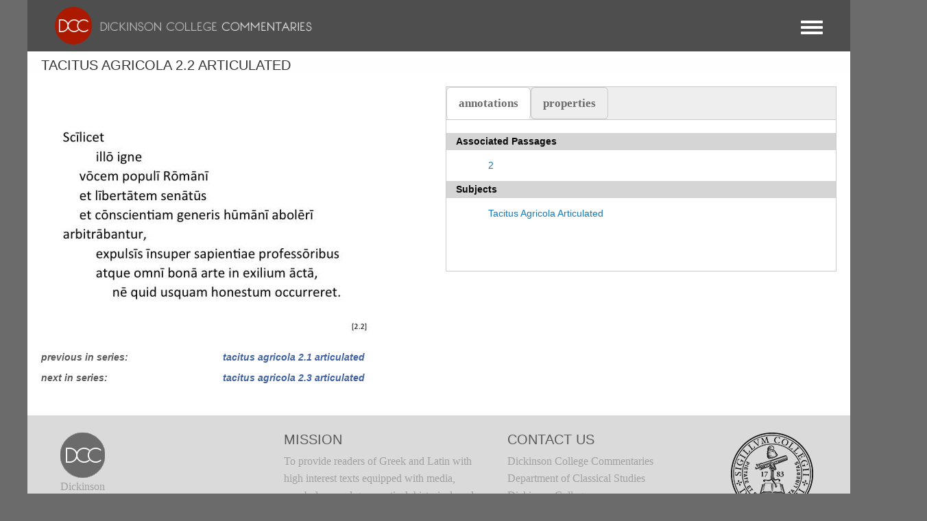

--- FILE ---
content_type: text/css
request_url: https://dcc.dickinson.edu/themes/contrib/dxpr_theme/css/vendor-extensions/drupal-search.css?t6yvs9
body_size: 440
content:
.search-form .input-group,.search-block-form .input-group{align-items:center}.search-form .input-group .form-control,.search-block-form .input-group .form-control{font-size:14px;padding:10.5px}.search-form .input-group .input-group-btn button,.search-block-form .input-group .input-group-btn button{border-top-left-radius:0;border-bottom-left-radius:0;border-bottom:0;padding:9px 18px}.full-screen-search-form .input-group-btn{display:none}